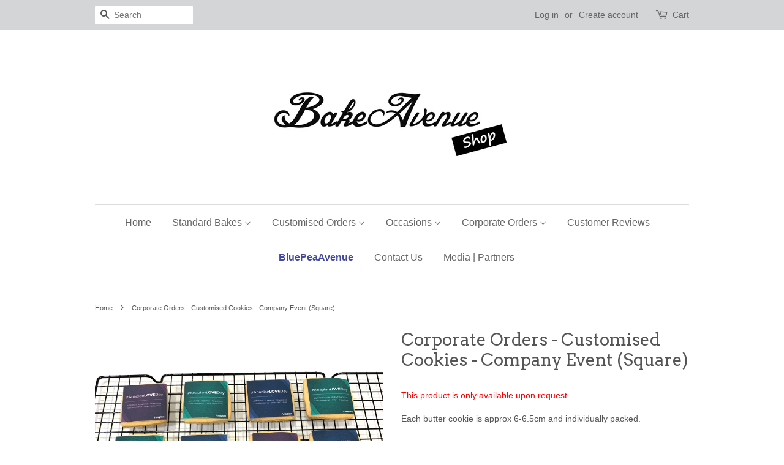

--- FILE ---
content_type: text/html; charset=utf-8
request_url: https://bakeavenue.com/products/corporate-orders-customised-cookies-company-event-square
body_size: 16331
content:
<!doctype html>
<!--[if lt IE 7]><html class="no-js lt-ie9 lt-ie8 lt-ie7" lang="en"> <![endif]-->
<!--[if IE 7]><html class="no-js lt-ie9 lt-ie8" lang="en"> <![endif]-->
<!--[if IE 8]><html class="no-js lt-ie9" lang="en"> <![endif]-->
<!--[if IE 9 ]><html class="ie9 no-js"> <![endif]-->
<!--[if (gt IE 9)|!(IE)]><!--> <html class="no-js"> <!--<![endif]-->
<head>

  <!-- Basic page needs ================================================== -->
  <meta charset="utf-8">
  <meta http-equiv="X-UA-Compatible" content="IE=edge,chrome=1">

  

  <!-- Title and description ================================================== -->
  <title>
  Corporate Orders - Customised Cookies - Company Event (Square) &ndash; BakeAvenue
  </title>

  
  <meta name="description" content="Looking for Customised corporate cookies ? Customised Corporate Cupcakes ? Customised Corporate Macarons ? Just drop us an email at bakeavenue@ymail.com">
  

  <!-- Social meta ================================================== -->
  
<meta property="og:site_name" content="BakeAvenue">

  <!-- Product  -->
  <meta property="og:type" content="product">
  <meta property="og:title" content="Corporate Orders - Customised Cookies - Company Event (Square)">
  <meta property="og:description" content="Each butter cookie is approx 6-6.5cm and individually packed.For an accurate quote, please provide us1) the collection date , 2) quantity you need , 3) design you want 4) packaging (if applicable) 5) Any additional requestsin the enquiry form or drop us an email to bakeavenue@ymail.com">
  
    <meta property="og:image" content="http://bakeavenue.com/cdn/shop/products/Corporate-AnaplanCookies1_grande.jpg?v=1648019562">
    <meta property="og:image:secure_url" content="https://bakeavenue.com/cdn/shop/products/Corporate-AnaplanCookies1_grande.jpg?v=1648019562">
  
  <meta property="og:price:amount" content="0.00">
  <meta property="og:price:currency" content="SGD">



  <meta property="og:url" content="https://bakeavenue.com/products/corporate-orders-customised-cookies-company-event-square">






  <meta name="twitter:card" content="summary">



  <meta name="twitter:title" content="Corporate Orders - Customised Cookies - Company Event (Square)">
  <meta name="twitter:description" content="Each butter cookie is approx 6-6.5cm and individually packed.For an accurate quote, please provide us1) the collection date , 2) quantity you need , 3) design you want 4) packaging (if applicable) 5) ">



  <!-- Helpers ================================================== -->
  <link rel="canonical" href="https://bakeavenue.com/products/corporate-orders-customised-cookies-company-event-square">
  <meta name="viewport" content="width=device-width,initial-scale=1">
  <meta name="theme-color" content="#0081a3">

  <!-- CSS ================================================== -->
  <link href="//bakeavenue.com/cdn/shop/t/9/assets/timber.scss.css?v=96739470916177666371696405823" rel="stylesheet" type="text/css" media="all" />
  <link href="//bakeavenue.com/cdn/shop/t/9/assets/theme.scss.css?v=27276807223514263081696405823" rel="stylesheet" type="text/css" media="all" />

  

  
    
    
    <link href="//fonts.googleapis.com/css?family=Arvo:400" rel="stylesheet" type="text/css" media="all" />
  




  <script>
    window.theme = window.theme || {};

    var theme = {
      strings: {
        zoomClose: "Close (Esc)",
        zoomPrev: "Previous (Left arrow key)",
        zoomNext: "Next (Right arrow key)"
      },
      settings: {
        // Adding some settings to allow the editor to update correctly when they are changed
        themeBgImage: false,
        customBgImage: '',
        enableWideLayout: false,
        typeAccentTransform: false,
        typeAccentSpacing: false,
        baseFontSize: '14px',
        headerBaseFontSize: '28px',
        accentFontSize: '16px'
      },
      variables: {
        mediaQueryMedium: 'screen and (max-width: 768px)',
        bpSmall: false
      },
      moneyFormat: "${{amount}}"
    }
  </script>

  <!-- Header hook for plugins ================================================== -->
  <script>window.performance && window.performance.mark && window.performance.mark('shopify.content_for_header.start');</script><meta name="google-site-verification" content="kAMtFT4_KpZhgw1FnZlh6wL5p4Z6FXbXOjNUuypDTbE">
<meta name="facebook-domain-verification" content="ju2a6ixcvsnx967g6dwfi1grtmyc3t">
<meta id="shopify-digital-wallet" name="shopify-digital-wallet" content="/17970617/digital_wallets/dialog">
<link rel="alternate" type="application/json+oembed" href="https://bakeavenue.com/products/corporate-orders-customised-cookies-company-event-square.oembed">
<script async="async" src="/checkouts/internal/preloads.js?locale=en-SG"></script>
<script id="shopify-features" type="application/json">{"accessToken":"f1ba543bc203eb22d720e228aa9544c8","betas":["rich-media-storefront-analytics"],"domain":"bakeavenue.com","predictiveSearch":true,"shopId":17970617,"locale":"en"}</script>
<script>var Shopify = Shopify || {};
Shopify.shop = "bakeavenue.myshopify.com";
Shopify.locale = "en";
Shopify.currency = {"active":"SGD","rate":"1.0"};
Shopify.country = "SG";
Shopify.theme = {"name":"theme-export-bakeavenue-myshopify-com-minimal","id":161350726,"schema_name":"Minimal","schema_version":"3.0.2","theme_store_id":null,"role":"main"};
Shopify.theme.handle = "null";
Shopify.theme.style = {"id":null,"handle":null};
Shopify.cdnHost = "bakeavenue.com/cdn";
Shopify.routes = Shopify.routes || {};
Shopify.routes.root = "/";</script>
<script type="module">!function(o){(o.Shopify=o.Shopify||{}).modules=!0}(window);</script>
<script>!function(o){function n(){var o=[];function n(){o.push(Array.prototype.slice.apply(arguments))}return n.q=o,n}var t=o.Shopify=o.Shopify||{};t.loadFeatures=n(),t.autoloadFeatures=n()}(window);</script>
<script id="shop-js-analytics" type="application/json">{"pageType":"product"}</script>
<script defer="defer" async type="module" src="//bakeavenue.com/cdn/shopifycloud/shop-js/modules/v2/client.init-shop-cart-sync_BdyHc3Nr.en.esm.js"></script>
<script defer="defer" async type="module" src="//bakeavenue.com/cdn/shopifycloud/shop-js/modules/v2/chunk.common_Daul8nwZ.esm.js"></script>
<script type="module">
  await import("//bakeavenue.com/cdn/shopifycloud/shop-js/modules/v2/client.init-shop-cart-sync_BdyHc3Nr.en.esm.js");
await import("//bakeavenue.com/cdn/shopifycloud/shop-js/modules/v2/chunk.common_Daul8nwZ.esm.js");

  window.Shopify.SignInWithShop?.initShopCartSync?.({"fedCMEnabled":true,"windoidEnabled":true});

</script>
<script>(function() {
  var isLoaded = false;
  function asyncLoad() {
    if (isLoaded) return;
    isLoaded = true;
    var urls = ["\/\/static.zotabox.com\/4\/5\/452721a8ec1786424ddc2cb78e87fa36\/widgets.js?shop=bakeavenue.myshopify.com","\/\/www.powr.io\/powr.js?powr-token=bakeavenue.myshopify.com\u0026external-type=shopify\u0026shop=bakeavenue.myshopify.com","https:\/\/www.improvedcontactform.com\/icf.js?shop=bakeavenue.myshopify.com","https:\/\/upsell.conversionbear.com\/script?app=upsell\u0026shop=bakeavenue.myshopify.com","https:\/\/omnisnippet1.com\/platforms\/shopify.js?source=scriptTag\u0026v=2025-05-15T12\u0026shop=bakeavenue.myshopify.com"];
    for (var i = 0; i < urls.length; i++) {
      var s = document.createElement('script');
      s.type = 'text/javascript';
      s.async = true;
      s.src = urls[i];
      var x = document.getElementsByTagName('script')[0];
      x.parentNode.insertBefore(s, x);
    }
  };
  if(window.attachEvent) {
    window.attachEvent('onload', asyncLoad);
  } else {
    window.addEventListener('load', asyncLoad, false);
  }
})();</script>
<script id="__st">var __st={"a":17970617,"offset":28800,"reqid":"b6997cca-805c-4785-b6a5-9769af08f122-1768979508","pageurl":"bakeavenue.com\/products\/corporate-orders-customised-cookies-company-event-square","u":"313a37220d15","p":"product","rtyp":"product","rid":7286880108698};</script>
<script>window.ShopifyPaypalV4VisibilityTracking = true;</script>
<script id="captcha-bootstrap">!function(){'use strict';const t='contact',e='account',n='new_comment',o=[[t,t],['blogs',n],['comments',n],[t,'customer']],c=[[e,'customer_login'],[e,'guest_login'],[e,'recover_customer_password'],[e,'create_customer']],r=t=>t.map((([t,e])=>`form[action*='/${t}']:not([data-nocaptcha='true']) input[name='form_type'][value='${e}']`)).join(','),a=t=>()=>t?[...document.querySelectorAll(t)].map((t=>t.form)):[];function s(){const t=[...o],e=r(t);return a(e)}const i='password',u='form_key',d=['recaptcha-v3-token','g-recaptcha-response','h-captcha-response',i],f=()=>{try{return window.sessionStorage}catch{return}},m='__shopify_v',_=t=>t.elements[u];function p(t,e,n=!1){try{const o=window.sessionStorage,c=JSON.parse(o.getItem(e)),{data:r}=function(t){const{data:e,action:n}=t;return t[m]||n?{data:e,action:n}:{data:t,action:n}}(c);for(const[e,n]of Object.entries(r))t.elements[e]&&(t.elements[e].value=n);n&&o.removeItem(e)}catch(o){console.error('form repopulation failed',{error:o})}}const l='form_type',E='cptcha';function T(t){t.dataset[E]=!0}const w=window,h=w.document,L='Shopify',v='ce_forms',y='captcha';let A=!1;((t,e)=>{const n=(g='f06e6c50-85a8-45c8-87d0-21a2b65856fe',I='https://cdn.shopify.com/shopifycloud/storefront-forms-hcaptcha/ce_storefront_forms_captcha_hcaptcha.v1.5.2.iife.js',D={infoText:'Protected by hCaptcha',privacyText:'Privacy',termsText:'Terms'},(t,e,n)=>{const o=w[L][v],c=o.bindForm;if(c)return c(t,g,e,D).then(n);var r;o.q.push([[t,g,e,D],n]),r=I,A||(h.body.append(Object.assign(h.createElement('script'),{id:'captcha-provider',async:!0,src:r})),A=!0)});var g,I,D;w[L]=w[L]||{},w[L][v]=w[L][v]||{},w[L][v].q=[],w[L][y]=w[L][y]||{},w[L][y].protect=function(t,e){n(t,void 0,e),T(t)},Object.freeze(w[L][y]),function(t,e,n,w,h,L){const[v,y,A,g]=function(t,e,n){const i=e?o:[],u=t?c:[],d=[...i,...u],f=r(d),m=r(i),_=r(d.filter((([t,e])=>n.includes(e))));return[a(f),a(m),a(_),s()]}(w,h,L),I=t=>{const e=t.target;return e instanceof HTMLFormElement?e:e&&e.form},D=t=>v().includes(t);t.addEventListener('submit',(t=>{const e=I(t);if(!e)return;const n=D(e)&&!e.dataset.hcaptchaBound&&!e.dataset.recaptchaBound,o=_(e),c=g().includes(e)&&(!o||!o.value);(n||c)&&t.preventDefault(),c&&!n&&(function(t){try{if(!f())return;!function(t){const e=f();if(!e)return;const n=_(t);if(!n)return;const o=n.value;o&&e.removeItem(o)}(t);const e=Array.from(Array(32),(()=>Math.random().toString(36)[2])).join('');!function(t,e){_(t)||t.append(Object.assign(document.createElement('input'),{type:'hidden',name:u})),t.elements[u].value=e}(t,e),function(t,e){const n=f();if(!n)return;const o=[...t.querySelectorAll(`input[type='${i}']`)].map((({name:t})=>t)),c=[...d,...o],r={};for(const[a,s]of new FormData(t).entries())c.includes(a)||(r[a]=s);n.setItem(e,JSON.stringify({[m]:1,action:t.action,data:r}))}(t,e)}catch(e){console.error('failed to persist form',e)}}(e),e.submit())}));const S=(t,e)=>{t&&!t.dataset[E]&&(n(t,e.some((e=>e===t))),T(t))};for(const o of['focusin','change'])t.addEventListener(o,(t=>{const e=I(t);D(e)&&S(e,y())}));const B=e.get('form_key'),M=e.get(l),P=B&&M;t.addEventListener('DOMContentLoaded',(()=>{const t=y();if(P)for(const e of t)e.elements[l].value===M&&p(e,B);[...new Set([...A(),...v().filter((t=>'true'===t.dataset.shopifyCaptcha))])].forEach((e=>S(e,t)))}))}(h,new URLSearchParams(w.location.search),n,t,e,['guest_login'])})(!0,!0)}();</script>
<script integrity="sha256-4kQ18oKyAcykRKYeNunJcIwy7WH5gtpwJnB7kiuLZ1E=" data-source-attribution="shopify.loadfeatures" defer="defer" src="//bakeavenue.com/cdn/shopifycloud/storefront/assets/storefront/load_feature-a0a9edcb.js" crossorigin="anonymous"></script>
<script data-source-attribution="shopify.dynamic_checkout.dynamic.init">var Shopify=Shopify||{};Shopify.PaymentButton=Shopify.PaymentButton||{isStorefrontPortableWallets:!0,init:function(){window.Shopify.PaymentButton.init=function(){};var t=document.createElement("script");t.src="https://bakeavenue.com/cdn/shopifycloud/portable-wallets/latest/portable-wallets.en.js",t.type="module",document.head.appendChild(t)}};
</script>
<script data-source-attribution="shopify.dynamic_checkout.buyer_consent">
  function portableWalletsHideBuyerConsent(e){var t=document.getElementById("shopify-buyer-consent"),n=document.getElementById("shopify-subscription-policy-button");t&&n&&(t.classList.add("hidden"),t.setAttribute("aria-hidden","true"),n.removeEventListener("click",e))}function portableWalletsShowBuyerConsent(e){var t=document.getElementById("shopify-buyer-consent"),n=document.getElementById("shopify-subscription-policy-button");t&&n&&(t.classList.remove("hidden"),t.removeAttribute("aria-hidden"),n.addEventListener("click",e))}window.Shopify?.PaymentButton&&(window.Shopify.PaymentButton.hideBuyerConsent=portableWalletsHideBuyerConsent,window.Shopify.PaymentButton.showBuyerConsent=portableWalletsShowBuyerConsent);
</script>
<script data-source-attribution="shopify.dynamic_checkout.cart.bootstrap">document.addEventListener("DOMContentLoaded",(function(){function t(){return document.querySelector("shopify-accelerated-checkout-cart, shopify-accelerated-checkout")}if(t())Shopify.PaymentButton.init();else{new MutationObserver((function(e,n){t()&&(Shopify.PaymentButton.init(),n.disconnect())})).observe(document.body,{childList:!0,subtree:!0})}}));
</script>

<script>window.performance && window.performance.mark && window.performance.mark('shopify.content_for_header.end');</script>

  

<!--[if lt IE 9]>
<script src="//cdnjs.cloudflare.com/ajax/libs/html5shiv/3.7.2/html5shiv.min.js" type="text/javascript"></script>
<link href="//bakeavenue.com/cdn/shop/t/9/assets/respond-proxy.html" id="respond-proxy" rel="respond-proxy" />
<link href="//bakeavenue.com/search?q=3c90dba45dcbf16b032c156b35a014b0" id="respond-redirect" rel="respond-redirect" />
<script src="//bakeavenue.com/search?q=3c90dba45dcbf16b032c156b35a014b0" type="text/javascript"></script>
<![endif]-->


  <script src="//ajax.googleapis.com/ajax/libs/jquery/2.2.3/jquery.min.js" type="text/javascript"></script>

  
  

 <link href="//code.jquery.com/ui/1.9.2/themes/base/jquery-ui.css" rel="stylesheet" type="text/css" media="all" />
    <script src="//ajax.googleapis.com/ajax/libs/jqueryui/1.9.2/jquery-ui.min.js" type="text/javascript" defer="defer"></script><link href="//code.jquery.com/ui/1.9.2/themes/base/jquery-ui.css" rel="stylesheet" type="text/css" media="all" />
    <script src="//ajax.googleapis.com/ajax/libs/jqueryui/1.9.2/jquery-ui.min.js" type="text/javascript" defer="defer"></script>
   <link href="//code.jquery.com/ui/1.9.2/themes/base/jquery-ui.css" rel="stylesheet" type="text/css" media="all" />
    <script src="//ajax.googleapis.com/ajax/libs/jqueryui/1.9.2/jquery-ui.min.js" type="text/javascript" defer="defer"></script>        <script>
        !function(n,t){function o(t){var o=n.getElementsByTagName("script")[0],e=n.createElement("script");e.src=t,e.crossOrigin="",o.parentNode.insertBefore(e,o)}window.loyaltylion=t,void 0===window.lion&&(window.lion=t),t.version=2,t.isLoyaltyLion=!0;var e=new Date;o("https://sdk.loyaltylion.net/static/2/loader.js?t="+e.getFullYear()+e.getMonth()+e.getDate());var i=!1;t.init=function(n){if(i)throw new Error("Cannot call lion.init more than once");i=!0;var e=t._token=n.token;if(!e)throw new Error("Token must be supplied to lion.init");for(var r=[],a="_push configure bootstrap shutdown on removeListener".split(" "),l=0;l<a.length;l+=1)!function(n,t){n[t]=function(){r.push([t,Array.prototype.slice.call(arguments,0)])}}(t,a[l]);o("https://sdk.loyaltylion.net/sdk/start/"+e+".js"),t._initData=n,t._buffer=r}}(document,window.loyaltylion||[]);
        
  loyaltylion.init({ token: '509c41e3b4722d34a4610796b30b2e5e' });


      </script>

<link href="https://monorail-edge.shopifysvc.com" rel="dns-prefetch">
<script>(function(){if ("sendBeacon" in navigator && "performance" in window) {try {var session_token_from_headers = performance.getEntriesByType('navigation')[0].serverTiming.find(x => x.name == '_s').description;} catch {var session_token_from_headers = undefined;}var session_cookie_matches = document.cookie.match(/_shopify_s=([^;]*)/);var session_token_from_cookie = session_cookie_matches && session_cookie_matches.length === 2 ? session_cookie_matches[1] : "";var session_token = session_token_from_headers || session_token_from_cookie || "";function handle_abandonment_event(e) {var entries = performance.getEntries().filter(function(entry) {return /monorail-edge.shopifysvc.com/.test(entry.name);});if (!window.abandonment_tracked && entries.length === 0) {window.abandonment_tracked = true;var currentMs = Date.now();var navigation_start = performance.timing.navigationStart;var payload = {shop_id: 17970617,url: window.location.href,navigation_start,duration: currentMs - navigation_start,session_token,page_type: "product"};window.navigator.sendBeacon("https://monorail-edge.shopifysvc.com/v1/produce", JSON.stringify({schema_id: "online_store_buyer_site_abandonment/1.1",payload: payload,metadata: {event_created_at_ms: currentMs,event_sent_at_ms: currentMs}}));}}window.addEventListener('pagehide', handle_abandonment_event);}}());</script>
<script id="web-pixels-manager-setup">(function e(e,d,r,n,o){if(void 0===o&&(o={}),!Boolean(null===(a=null===(i=window.Shopify)||void 0===i?void 0:i.analytics)||void 0===a?void 0:a.replayQueue)){var i,a;window.Shopify=window.Shopify||{};var t=window.Shopify;t.analytics=t.analytics||{};var s=t.analytics;s.replayQueue=[],s.publish=function(e,d,r){return s.replayQueue.push([e,d,r]),!0};try{self.performance.mark("wpm:start")}catch(e){}var l=function(){var e={modern:/Edge?\/(1{2}[4-9]|1[2-9]\d|[2-9]\d{2}|\d{4,})\.\d+(\.\d+|)|Firefox\/(1{2}[4-9]|1[2-9]\d|[2-9]\d{2}|\d{4,})\.\d+(\.\d+|)|Chrom(ium|e)\/(9{2}|\d{3,})\.\d+(\.\d+|)|(Maci|X1{2}).+ Version\/(15\.\d+|(1[6-9]|[2-9]\d|\d{3,})\.\d+)([,.]\d+|)( \(\w+\)|)( Mobile\/\w+|) Safari\/|Chrome.+OPR\/(9{2}|\d{3,})\.\d+\.\d+|(CPU[ +]OS|iPhone[ +]OS|CPU[ +]iPhone|CPU IPhone OS|CPU iPad OS)[ +]+(15[._]\d+|(1[6-9]|[2-9]\d|\d{3,})[._]\d+)([._]\d+|)|Android:?[ /-](13[3-9]|1[4-9]\d|[2-9]\d{2}|\d{4,})(\.\d+|)(\.\d+|)|Android.+Firefox\/(13[5-9]|1[4-9]\d|[2-9]\d{2}|\d{4,})\.\d+(\.\d+|)|Android.+Chrom(ium|e)\/(13[3-9]|1[4-9]\d|[2-9]\d{2}|\d{4,})\.\d+(\.\d+|)|SamsungBrowser\/([2-9]\d|\d{3,})\.\d+/,legacy:/Edge?\/(1[6-9]|[2-9]\d|\d{3,})\.\d+(\.\d+|)|Firefox\/(5[4-9]|[6-9]\d|\d{3,})\.\d+(\.\d+|)|Chrom(ium|e)\/(5[1-9]|[6-9]\d|\d{3,})\.\d+(\.\d+|)([\d.]+$|.*Safari\/(?![\d.]+ Edge\/[\d.]+$))|(Maci|X1{2}).+ Version\/(10\.\d+|(1[1-9]|[2-9]\d|\d{3,})\.\d+)([,.]\d+|)( \(\w+\)|)( Mobile\/\w+|) Safari\/|Chrome.+OPR\/(3[89]|[4-9]\d|\d{3,})\.\d+\.\d+|(CPU[ +]OS|iPhone[ +]OS|CPU[ +]iPhone|CPU IPhone OS|CPU iPad OS)[ +]+(10[._]\d+|(1[1-9]|[2-9]\d|\d{3,})[._]\d+)([._]\d+|)|Android:?[ /-](13[3-9]|1[4-9]\d|[2-9]\d{2}|\d{4,})(\.\d+|)(\.\d+|)|Mobile Safari.+OPR\/([89]\d|\d{3,})\.\d+\.\d+|Android.+Firefox\/(13[5-9]|1[4-9]\d|[2-9]\d{2}|\d{4,})\.\d+(\.\d+|)|Android.+Chrom(ium|e)\/(13[3-9]|1[4-9]\d|[2-9]\d{2}|\d{4,})\.\d+(\.\d+|)|Android.+(UC? ?Browser|UCWEB|U3)[ /]?(15\.([5-9]|\d{2,})|(1[6-9]|[2-9]\d|\d{3,})\.\d+)\.\d+|SamsungBrowser\/(5\.\d+|([6-9]|\d{2,})\.\d+)|Android.+MQ{2}Browser\/(14(\.(9|\d{2,})|)|(1[5-9]|[2-9]\d|\d{3,})(\.\d+|))(\.\d+|)|K[Aa][Ii]OS\/(3\.\d+|([4-9]|\d{2,})\.\d+)(\.\d+|)/},d=e.modern,r=e.legacy,n=navigator.userAgent;return n.match(d)?"modern":n.match(r)?"legacy":"unknown"}(),u="modern"===l?"modern":"legacy",c=(null!=n?n:{modern:"",legacy:""})[u],f=function(e){return[e.baseUrl,"/wpm","/b",e.hashVersion,"modern"===e.buildTarget?"m":"l",".js"].join("")}({baseUrl:d,hashVersion:r,buildTarget:u}),m=function(e){var d=e.version,r=e.bundleTarget,n=e.surface,o=e.pageUrl,i=e.monorailEndpoint;return{emit:function(e){var a=e.status,t=e.errorMsg,s=(new Date).getTime(),l=JSON.stringify({metadata:{event_sent_at_ms:s},events:[{schema_id:"web_pixels_manager_load/3.1",payload:{version:d,bundle_target:r,page_url:o,status:a,surface:n,error_msg:t},metadata:{event_created_at_ms:s}}]});if(!i)return console&&console.warn&&console.warn("[Web Pixels Manager] No Monorail endpoint provided, skipping logging."),!1;try{return self.navigator.sendBeacon.bind(self.navigator)(i,l)}catch(e){}var u=new XMLHttpRequest;try{return u.open("POST",i,!0),u.setRequestHeader("Content-Type","text/plain"),u.send(l),!0}catch(e){return console&&console.warn&&console.warn("[Web Pixels Manager] Got an unhandled error while logging to Monorail."),!1}}}}({version:r,bundleTarget:l,surface:e.surface,pageUrl:self.location.href,monorailEndpoint:e.monorailEndpoint});try{o.browserTarget=l,function(e){var d=e.src,r=e.async,n=void 0===r||r,o=e.onload,i=e.onerror,a=e.sri,t=e.scriptDataAttributes,s=void 0===t?{}:t,l=document.createElement("script"),u=document.querySelector("head"),c=document.querySelector("body");if(l.async=n,l.src=d,a&&(l.integrity=a,l.crossOrigin="anonymous"),s)for(var f in s)if(Object.prototype.hasOwnProperty.call(s,f))try{l.dataset[f]=s[f]}catch(e){}if(o&&l.addEventListener("load",o),i&&l.addEventListener("error",i),u)u.appendChild(l);else{if(!c)throw new Error("Did not find a head or body element to append the script");c.appendChild(l)}}({src:f,async:!0,onload:function(){if(!function(){var e,d;return Boolean(null===(d=null===(e=window.Shopify)||void 0===e?void 0:e.analytics)||void 0===d?void 0:d.initialized)}()){var d=window.webPixelsManager.init(e)||void 0;if(d){var r=window.Shopify.analytics;r.replayQueue.forEach((function(e){var r=e[0],n=e[1],o=e[2];d.publishCustomEvent(r,n,o)})),r.replayQueue=[],r.publish=d.publishCustomEvent,r.visitor=d.visitor,r.initialized=!0}}},onerror:function(){return m.emit({status:"failed",errorMsg:"".concat(f," has failed to load")})},sri:function(e){var d=/^sha384-[A-Za-z0-9+/=]+$/;return"string"==typeof e&&d.test(e)}(c)?c:"",scriptDataAttributes:o}),m.emit({status:"loading"})}catch(e){m.emit({status:"failed",errorMsg:(null==e?void 0:e.message)||"Unknown error"})}}})({shopId: 17970617,storefrontBaseUrl: "https://bakeavenue.com",extensionsBaseUrl: "https://extensions.shopifycdn.com/cdn/shopifycloud/web-pixels-manager",monorailEndpoint: "https://monorail-edge.shopifysvc.com/unstable/produce_batch",surface: "storefront-renderer",enabledBetaFlags: ["2dca8a86"],webPixelsConfigList: [{"id":"824541338","configuration":"{\"apiURL\":\"https:\/\/api.omnisend.com\",\"appURL\":\"https:\/\/app.omnisend.com\",\"brandID\":\"593d6ec8597ed775e8ab3c33\",\"trackingURL\":\"https:\/\/wt.omnisendlink.com\"}","eventPayloadVersion":"v1","runtimeContext":"STRICT","scriptVersion":"aa9feb15e63a302383aa48b053211bbb","type":"APP","apiClientId":186001,"privacyPurposes":["ANALYTICS","MARKETING","SALE_OF_DATA"],"dataSharingAdjustments":{"protectedCustomerApprovalScopes":["read_customer_address","read_customer_email","read_customer_name","read_customer_personal_data","read_customer_phone"]}},{"id":"604143770","configuration":"{\"config\":\"{\\\"pixel_id\\\":\\\"AW-411180364\\\",\\\"target_country\\\":\\\"SG\\\",\\\"gtag_events\\\":[{\\\"type\\\":\\\"search\\\",\\\"action_label\\\":\\\"AW-411180364\\\/ZQbHCJCex5MCEMy6iMQB\\\"},{\\\"type\\\":\\\"begin_checkout\\\",\\\"action_label\\\":\\\"AW-411180364\\\/quR3CI2ex5MCEMy6iMQB\\\"},{\\\"type\\\":\\\"view_item\\\",\\\"action_label\\\":[\\\"AW-411180364\\\/lo_LCIeex5MCEMy6iMQB\\\",\\\"MC-4F4XNQGNCQ\\\"]},{\\\"type\\\":\\\"purchase\\\",\\\"action_label\\\":[\\\"AW-411180364\\\/hGGGCISex5MCEMy6iMQB\\\",\\\"MC-4F4XNQGNCQ\\\"]},{\\\"type\\\":\\\"page_view\\\",\\\"action_label\\\":[\\\"AW-411180364\\\/R2deCIGex5MCEMy6iMQB\\\",\\\"MC-4F4XNQGNCQ\\\"]},{\\\"type\\\":\\\"add_payment_info\\\",\\\"action_label\\\":\\\"AW-411180364\\\/_jFbCJOex5MCEMy6iMQB\\\"},{\\\"type\\\":\\\"add_to_cart\\\",\\\"action_label\\\":\\\"AW-411180364\\\/K4cACIqex5MCEMy6iMQB\\\"}],\\\"enable_monitoring_mode\\\":false}\"}","eventPayloadVersion":"v1","runtimeContext":"OPEN","scriptVersion":"b2a88bafab3e21179ed38636efcd8a93","type":"APP","apiClientId":1780363,"privacyPurposes":[],"dataSharingAdjustments":{"protectedCustomerApprovalScopes":["read_customer_address","read_customer_email","read_customer_name","read_customer_personal_data","read_customer_phone"]}},{"id":"239861914","configuration":"{\"pixel_id\":\"990252654797997\",\"pixel_type\":\"facebook_pixel\",\"metaapp_system_user_token\":\"-\"}","eventPayloadVersion":"v1","runtimeContext":"OPEN","scriptVersion":"ca16bc87fe92b6042fbaa3acc2fbdaa6","type":"APP","apiClientId":2329312,"privacyPurposes":["ANALYTICS","MARKETING","SALE_OF_DATA"],"dataSharingAdjustments":{"protectedCustomerApprovalScopes":["read_customer_address","read_customer_email","read_customer_name","read_customer_personal_data","read_customer_phone"]}},{"id":"shopify-app-pixel","configuration":"{}","eventPayloadVersion":"v1","runtimeContext":"STRICT","scriptVersion":"0450","apiClientId":"shopify-pixel","type":"APP","privacyPurposes":["ANALYTICS","MARKETING"]},{"id":"shopify-custom-pixel","eventPayloadVersion":"v1","runtimeContext":"LAX","scriptVersion":"0450","apiClientId":"shopify-pixel","type":"CUSTOM","privacyPurposes":["ANALYTICS","MARKETING"]}],isMerchantRequest: false,initData: {"shop":{"name":"BakeAvenue","paymentSettings":{"currencyCode":"SGD"},"myshopifyDomain":"bakeavenue.myshopify.com","countryCode":"SG","storefrontUrl":"https:\/\/bakeavenue.com"},"customer":null,"cart":null,"checkout":null,"productVariants":[{"price":{"amount":0.0,"currencyCode":"SGD"},"product":{"title":"Corporate Orders - Customised Cookies - Company Event (Square)","vendor":"bakeavenue","id":"7286880108698","untranslatedTitle":"Corporate Orders - Customised Cookies - Company Event (Square)","url":"\/products\/corporate-orders-customised-cookies-company-event-square","type":"Corporate Cookies"},"id":"41776113025178","image":{"src":"\/\/bakeavenue.com\/cdn\/shop\/products\/Corporate-AnaplanCookies1.jpg?v=1648019562"},"sku":"","title":"Default Title","untranslatedTitle":"Default Title"}],"purchasingCompany":null},},"https://bakeavenue.com/cdn","fcfee988w5aeb613cpc8e4bc33m6693e112",{"modern":"","legacy":""},{"shopId":"17970617","storefrontBaseUrl":"https:\/\/bakeavenue.com","extensionBaseUrl":"https:\/\/extensions.shopifycdn.com\/cdn\/shopifycloud\/web-pixels-manager","surface":"storefront-renderer","enabledBetaFlags":"[\"2dca8a86\"]","isMerchantRequest":"false","hashVersion":"fcfee988w5aeb613cpc8e4bc33m6693e112","publish":"custom","events":"[[\"page_viewed\",{}],[\"product_viewed\",{\"productVariant\":{\"price\":{\"amount\":0.0,\"currencyCode\":\"SGD\"},\"product\":{\"title\":\"Corporate Orders - Customised Cookies - Company Event (Square)\",\"vendor\":\"bakeavenue\",\"id\":\"7286880108698\",\"untranslatedTitle\":\"Corporate Orders - Customised Cookies - Company Event (Square)\",\"url\":\"\/products\/corporate-orders-customised-cookies-company-event-square\",\"type\":\"Corporate Cookies\"},\"id\":\"41776113025178\",\"image\":{\"src\":\"\/\/bakeavenue.com\/cdn\/shop\/products\/Corporate-AnaplanCookies1.jpg?v=1648019562\"},\"sku\":\"\",\"title\":\"Default Title\",\"untranslatedTitle\":\"Default Title\"}}]]"});</script><script>
  window.ShopifyAnalytics = window.ShopifyAnalytics || {};
  window.ShopifyAnalytics.meta = window.ShopifyAnalytics.meta || {};
  window.ShopifyAnalytics.meta.currency = 'SGD';
  var meta = {"product":{"id":7286880108698,"gid":"gid:\/\/shopify\/Product\/7286880108698","vendor":"bakeavenue","type":"Corporate Cookies","handle":"corporate-orders-customised-cookies-company-event-square","variants":[{"id":41776113025178,"price":0,"name":"Corporate Orders - Customised Cookies - Company Event (Square)","public_title":null,"sku":""}],"remote":false},"page":{"pageType":"product","resourceType":"product","resourceId":7286880108698,"requestId":"b6997cca-805c-4785-b6a5-9769af08f122-1768979508"}};
  for (var attr in meta) {
    window.ShopifyAnalytics.meta[attr] = meta[attr];
  }
</script>
<script class="analytics">
  (function () {
    var customDocumentWrite = function(content) {
      var jquery = null;

      if (window.jQuery) {
        jquery = window.jQuery;
      } else if (window.Checkout && window.Checkout.$) {
        jquery = window.Checkout.$;
      }

      if (jquery) {
        jquery('body').append(content);
      }
    };

    var hasLoggedConversion = function(token) {
      if (token) {
        return document.cookie.indexOf('loggedConversion=' + token) !== -1;
      }
      return false;
    }

    var setCookieIfConversion = function(token) {
      if (token) {
        var twoMonthsFromNow = new Date(Date.now());
        twoMonthsFromNow.setMonth(twoMonthsFromNow.getMonth() + 2);

        document.cookie = 'loggedConversion=' + token + '; expires=' + twoMonthsFromNow;
      }
    }

    var trekkie = window.ShopifyAnalytics.lib = window.trekkie = window.trekkie || [];
    if (trekkie.integrations) {
      return;
    }
    trekkie.methods = [
      'identify',
      'page',
      'ready',
      'track',
      'trackForm',
      'trackLink'
    ];
    trekkie.factory = function(method) {
      return function() {
        var args = Array.prototype.slice.call(arguments);
        args.unshift(method);
        trekkie.push(args);
        return trekkie;
      };
    };
    for (var i = 0; i < trekkie.methods.length; i++) {
      var key = trekkie.methods[i];
      trekkie[key] = trekkie.factory(key);
    }
    trekkie.load = function(config) {
      trekkie.config = config || {};
      trekkie.config.initialDocumentCookie = document.cookie;
      var first = document.getElementsByTagName('script')[0];
      var script = document.createElement('script');
      script.type = 'text/javascript';
      script.onerror = function(e) {
        var scriptFallback = document.createElement('script');
        scriptFallback.type = 'text/javascript';
        scriptFallback.onerror = function(error) {
                var Monorail = {
      produce: function produce(monorailDomain, schemaId, payload) {
        var currentMs = new Date().getTime();
        var event = {
          schema_id: schemaId,
          payload: payload,
          metadata: {
            event_created_at_ms: currentMs,
            event_sent_at_ms: currentMs
          }
        };
        return Monorail.sendRequest("https://" + monorailDomain + "/v1/produce", JSON.stringify(event));
      },
      sendRequest: function sendRequest(endpointUrl, payload) {
        // Try the sendBeacon API
        if (window && window.navigator && typeof window.navigator.sendBeacon === 'function' && typeof window.Blob === 'function' && !Monorail.isIos12()) {
          var blobData = new window.Blob([payload], {
            type: 'text/plain'
          });

          if (window.navigator.sendBeacon(endpointUrl, blobData)) {
            return true;
          } // sendBeacon was not successful

        } // XHR beacon

        var xhr = new XMLHttpRequest();

        try {
          xhr.open('POST', endpointUrl);
          xhr.setRequestHeader('Content-Type', 'text/plain');
          xhr.send(payload);
        } catch (e) {
          console.log(e);
        }

        return false;
      },
      isIos12: function isIos12() {
        return window.navigator.userAgent.lastIndexOf('iPhone; CPU iPhone OS 12_') !== -1 || window.navigator.userAgent.lastIndexOf('iPad; CPU OS 12_') !== -1;
      }
    };
    Monorail.produce('monorail-edge.shopifysvc.com',
      'trekkie_storefront_load_errors/1.1',
      {shop_id: 17970617,
      theme_id: 161350726,
      app_name: "storefront",
      context_url: window.location.href,
      source_url: "//bakeavenue.com/cdn/s/trekkie.storefront.cd680fe47e6c39ca5d5df5f0a32d569bc48c0f27.min.js"});

        };
        scriptFallback.async = true;
        scriptFallback.src = '//bakeavenue.com/cdn/s/trekkie.storefront.cd680fe47e6c39ca5d5df5f0a32d569bc48c0f27.min.js';
        first.parentNode.insertBefore(scriptFallback, first);
      };
      script.async = true;
      script.src = '//bakeavenue.com/cdn/s/trekkie.storefront.cd680fe47e6c39ca5d5df5f0a32d569bc48c0f27.min.js';
      first.parentNode.insertBefore(script, first);
    };
    trekkie.load(
      {"Trekkie":{"appName":"storefront","development":false,"defaultAttributes":{"shopId":17970617,"isMerchantRequest":null,"themeId":161350726,"themeCityHash":"2803199888362300128","contentLanguage":"en","currency":"SGD","eventMetadataId":"8edabae2-0f51-4ede-9844-9d89336b2f76"},"isServerSideCookieWritingEnabled":true,"monorailRegion":"shop_domain","enabledBetaFlags":["65f19447"]},"Session Attribution":{},"S2S":{"facebookCapiEnabled":false,"source":"trekkie-storefront-renderer","apiClientId":580111}}
    );

    var loaded = false;
    trekkie.ready(function() {
      if (loaded) return;
      loaded = true;

      window.ShopifyAnalytics.lib = window.trekkie;

      var originalDocumentWrite = document.write;
      document.write = customDocumentWrite;
      try { window.ShopifyAnalytics.merchantGoogleAnalytics.call(this); } catch(error) {};
      document.write = originalDocumentWrite;

      window.ShopifyAnalytics.lib.page(null,{"pageType":"product","resourceType":"product","resourceId":7286880108698,"requestId":"b6997cca-805c-4785-b6a5-9769af08f122-1768979508","shopifyEmitted":true});

      var match = window.location.pathname.match(/checkouts\/(.+)\/(thank_you|post_purchase)/)
      var token = match? match[1]: undefined;
      if (!hasLoggedConversion(token)) {
        setCookieIfConversion(token);
        window.ShopifyAnalytics.lib.track("Viewed Product",{"currency":"SGD","variantId":41776113025178,"productId":7286880108698,"productGid":"gid:\/\/shopify\/Product\/7286880108698","name":"Corporate Orders - Customised Cookies - Company Event (Square)","price":"0.00","sku":"","brand":"bakeavenue","variant":null,"category":"Corporate Cookies","nonInteraction":true,"remote":false},undefined,undefined,{"shopifyEmitted":true});
      window.ShopifyAnalytics.lib.track("monorail:\/\/trekkie_storefront_viewed_product\/1.1",{"currency":"SGD","variantId":41776113025178,"productId":7286880108698,"productGid":"gid:\/\/shopify\/Product\/7286880108698","name":"Corporate Orders - Customised Cookies - Company Event (Square)","price":"0.00","sku":"","brand":"bakeavenue","variant":null,"category":"Corporate Cookies","nonInteraction":true,"remote":false,"referer":"https:\/\/bakeavenue.com\/products\/corporate-orders-customised-cookies-company-event-square"});
      }
    });


        var eventsListenerScript = document.createElement('script');
        eventsListenerScript.async = true;
        eventsListenerScript.src = "//bakeavenue.com/cdn/shopifycloud/storefront/assets/shop_events_listener-3da45d37.js";
        document.getElementsByTagName('head')[0].appendChild(eventsListenerScript);

})();</script>
  <script>
  if (!window.ga || (window.ga && typeof window.ga !== 'function')) {
    window.ga = function ga() {
      (window.ga.q = window.ga.q || []).push(arguments);
      if (window.Shopify && window.Shopify.analytics && typeof window.Shopify.analytics.publish === 'function') {
        window.Shopify.analytics.publish("ga_stub_called", {}, {sendTo: "google_osp_migration"});
      }
      console.error("Shopify's Google Analytics stub called with:", Array.from(arguments), "\nSee https://help.shopify.com/manual/promoting-marketing/pixels/pixel-migration#google for more information.");
    };
    if (window.Shopify && window.Shopify.analytics && typeof window.Shopify.analytics.publish === 'function') {
      window.Shopify.analytics.publish("ga_stub_initialized", {}, {sendTo: "google_osp_migration"});
    }
  }
</script>
<script
  defer
  src="https://bakeavenue.com/cdn/shopifycloud/perf-kit/shopify-perf-kit-3.0.4.min.js"
  data-application="storefront-renderer"
  data-shop-id="17970617"
  data-render-region="gcp-us-central1"
  data-page-type="product"
  data-theme-instance-id="161350726"
  data-theme-name="Minimal"
  data-theme-version="3.0.2"
  data-monorail-region="shop_domain"
  data-resource-timing-sampling-rate="10"
  data-shs="true"
  data-shs-beacon="true"
  data-shs-export-with-fetch="true"
  data-shs-logs-sample-rate="1"
  data-shs-beacon-endpoint="https://bakeavenue.com/api/collect"
></script>
</head>

<body id="corporate-orders-customised-cookies-company-event-square" class="template-product" >

  <div id="shopify-section-header" class="shopify-section"><style>
  .site-header__logo {
    a {
      max-width: 450px;
    }
  }

  /*================= If logo is above navigation ================== */
  
    .site-nav {
      
        border-top: 1px solid #dddddd;
        border-bottom: 1px solid #dddddd;
      
      margin-top: 30px;
    }
  

  /*============ If logo is on the same line as navigation ============ */
  


  
</style>

<div data-section-id="header" data-section-type="header-section">
  <div class="header-bar">
    <div class="wrapper medium-down--hide">
      <div class="post-large--display-table">

        
          <div class="header-bar__left post-large--display-table-cell">

            

            

            
              <div class="header-bar__module header-bar__search">
                


  <form action="/search" method="get" class="header-bar__search-form clearfix" role="search">
    
    <button type="submit" class="btn icon-fallback-text header-bar__search-submit">
      <span class="icon icon-search" aria-hidden="true"></span>
      <span class="fallback-text">Search</span>
    </button>
    <input type="search" name="q" value="" aria-label="Search" class="header-bar__search-input" placeholder="Search">
  </form>


              </div>
            

          </div>
        

        <div class="header-bar__right post-large--display-table-cell">

          
            <ul class="header-bar__module header-bar__module--list">
              
                <li>
                  <a href="/account/login" id="customer_login_link">Log in</a>
                </li>
                <li>or</li>
                <li>
                  <a href="/account/register" id="customer_register_link">Create account</a>
                </li>
              
            </ul>
          

          <div class="header-bar__module">
            <span class="header-bar__sep" aria-hidden="true"></span>
            <a href="/cart" class="cart-page-link">
              <span class="icon icon-cart header-bar__cart-icon" aria-hidden="true"></span>
            </a>
          </div>

          <div class="header-bar__module">
            <a href="/cart" class="cart-page-link">
              Cart
              <span class="cart-count header-bar__cart-count hidden-count">0</span>
            </a>
          </div>

          
            
          

        </div>
      </div>
    </div>
    <div class="wrapper post-large--hide">
      <button type="button" class="mobile-nav-trigger" id="MobileNavTrigger" data-menu-state="close">
        <span class="icon icon-hamburger" aria-hidden="true"></span>
        Menu
      </button>
      <a href="/cart" class="cart-page-link mobile-cart-page-link">
        <span class="icon icon-cart header-bar__cart-icon" aria-hidden="true"></span>
        Cart <span class="cart-count hidden-count">0</span>
      </a>
    </div>
    <ul id="MobileNav" class="mobile-nav post-large--hide">
  
  
  
  <li class="mobile-nav__link" aria-haspopup="true">
    
      <a href="/" class="mobile-nav">
        Home
      </a>
    
  </li>
  
  
  <li class="mobile-nav__link" aria-haspopup="true">
    
      <a href="/collections/online-store" class="mobile-nav__sublist-trigger">
        Standard Bakes
        <span class="icon-fallback-text mobile-nav__sublist-expand">
  <span class="icon icon-plus" aria-hidden="true"></span>
  <span class="fallback-text">+</span>
</span>
<span class="icon-fallback-text mobile-nav__sublist-contract">
  <span class="icon icon-minus" aria-hidden="true"></span>
  <span class="fallback-text">-</span>
</span>

      </a>
      <ul class="mobile-nav__sublist">  
        
          <li class="mobile-nav__sublist-link">
            <a href="/collections/cakes">Standard Cakes</a>
          </li>
        
          <li class="mobile-nav__sublist-link">
            <a href="/collections/cookies-1">Cookies</a>
          </li>
        
          <li class="mobile-nav__sublist-link">
            <a href="/collections/cupcakes">Cupcakes</a>
          </li>
        
          <li class="mobile-nav__sublist-link">
            <a href="/collections/macarons">Macarons</a>
          </li>
        
          <li class="mobile-nav__sublist-link">
            <a href="/collections/small-delights">Party Bakes (Whole)</a>
          </li>
        
          <li class="mobile-nav__sublist-link">
            <a href="/collections/small-delights-individual">Party Bakes (Individual)</a>
          </li>
        
      </ul>
    
  </li>
  
  
  <li class="mobile-nav__link" aria-haspopup="true">
    
      <a href="/collections/customised-orders" class="mobile-nav__sublist-trigger">
        Customised Orders
        <span class="icon-fallback-text mobile-nav__sublist-expand">
  <span class="icon icon-plus" aria-hidden="true"></span>
  <span class="fallback-text">+</span>
</span>
<span class="icon-fallback-text mobile-nav__sublist-contract">
  <span class="icon icon-minus" aria-hidden="true"></span>
  <span class="fallback-text">-</span>
</span>

      </a>
      <ul class="mobile-nav__sublist">  
        
          <li class="mobile-nav__sublist-link">
            <a href="/collections/theme-cakes-with-icing-images">Customised Cakes (with icing images)</a>
          </li>
        
          <li class="mobile-nav__sublist-link">
            <a href="/collections/customised-cakes">Customised Cakes</a>
          </li>
        
          <li class="mobile-nav__sublist-link">
            <a href="/collections/macaron-topper-cakes">Customised Macaron Topper Cakes</a>
          </li>
        
          <li class="mobile-nav__sublist-link">
            <a href="/collections/customised-macarons">Customised Macarons</a>
          </li>
        
          <li class="mobile-nav__sublist-link">
            <a href="/collections/theme-cupcakes">Customised Cupcakes (with icing images)</a>
          </li>
        
          <li class="mobile-nav__sublist-link">
            <a href="/collections/customised-cupcakes">Customised Cupcakes</a>
          </li>
        
          <li class="mobile-nav__sublist-link">
            <a href="/collections/theme-cookies">Customised Cookies (with icing images)</a>
          </li>
        
          <li class="mobile-nav__sublist-link">
            <a href="/collections/customised-cookies">Customised Cookies</a>
          </li>
        
          <li class="mobile-nav__sublist-link">
            <a href="/collections/customised-push-pops">Customised Pushpops</a>
          </li>
        
      </ul>
    
  </li>
  
  
  <li class="mobile-nav__link" aria-haspopup="true">
    
      <a href="/collections/occasions" class="mobile-nav__sublist-trigger">
        Occasions
        <span class="icon-fallback-text mobile-nav__sublist-expand">
  <span class="icon icon-plus" aria-hidden="true"></span>
  <span class="fallback-text">+</span>
</span>
<span class="icon-fallback-text mobile-nav__sublist-contract">
  <span class="icon icon-minus" aria-hidden="true"></span>
  <span class="fallback-text">-</span>
</span>

      </a>
      <ul class="mobile-nav__sublist">  
        
          <li class="mobile-nav__sublist-link">
            <a href="/collections/baby-showers">:: Baby Shower ::</a>
          </li>
        
          <li class="mobile-nav__sublist-link">
            <a href="/collections/cake-smash">:: Cake Smash ::</a>
          </li>
        
          <li class="mobile-nav__sublist-link">
            <a href="/collections/wedding">:: Wedding ::</a>
          </li>
        
          <li class="mobile-nav__sublist-link">
            <a href="/collections/cny-goodies">Chinese New Year</a>
          </li>
        
          <li class="mobile-nav__sublist-link">
            <a href="/collections/valentine-1">Valentine's Day</a>
          </li>
        
          <li class="mobile-nav__sublist-link">
            <a href="https://bakeavenue.com/collections/corporate/occasion-womens-day">International Women's Day</a>
          </li>
        
          <li class="mobile-nav__sublist-link">
            <a href="/collections/mothers-day">Mother's Day</a>
          </li>
        
          <li class="mobile-nav__sublist-link">
            <a href="/collections/fathers-day">Father's Day</a>
          </li>
        
          <li class="mobile-nav__sublist-link">
            <a href="/collections/easter">Easter</a>
          </li>
        
          <li class="mobile-nav__sublist-link">
            <a href="/collections/singapore-national-day">National Day </a>
          </li>
        
          <li class="mobile-nav__sublist-link">
            <a href="/collections/teachers-day">Teachers' Day</a>
          </li>
        
          <li class="mobile-nav__sublist-link">
            <a href="/collections/mid-autumn-festival-2">Mid Autumn Festival</a>
          </li>
        
          <li class="mobile-nav__sublist-link">
            <a href="/products/childrens-day-cookies-3-cookie">Children's Day</a>
          </li>
        
          <li class="mobile-nav__sublist-link">
            <a href="/collections/halloween">Halloween</a>
          </li>
        
          <li class="mobile-nav__sublist-link">
            <a href="/collections/christmas">Christmas</a>
          </li>
        
      </ul>
    
  </li>
  
  
  <li class="mobile-nav__link" aria-haspopup="true">
    
      <a href="/collections/corporate" class="mobile-nav__sublist-trigger">
        Corporate Orders
        <span class="icon-fallback-text mobile-nav__sublist-expand">
  <span class="icon icon-plus" aria-hidden="true"></span>
  <span class="fallback-text">+</span>
</span>
<span class="icon-fallback-text mobile-nav__sublist-contract">
  <span class="icon icon-minus" aria-hidden="true"></span>
  <span class="fallback-text">-</span>
</span>

      </a>
      <ul class="mobile-nav__sublist">  
        
          <li class="mobile-nav__sublist-link">
            <a href="/collections/corporate-assorted-bakes">Corporate - Assorted Bakes</a>
          </li>
        
          <li class="mobile-nav__sublist-link">
            <a href="/collections/corporate-cakes">Corporate - Cakes</a>
          </li>
        
          <li class="mobile-nav__sublist-link">
            <a href="/collections/corporate-cupcakes">Corporate - Cupcakes</a>
          </li>
        
          <li class="mobile-nav__sublist-link">
            <a href="/collections/corporate-cookies">Corporate - Cookies</a>
          </li>
        
          <li class="mobile-nav__sublist-link">
            <a href="/collections/corporate-macarons">Corporate - Macarons</a>
          </li>
        
          <li class="mobile-nav__sublist-link">
            <a href="/collections/corporate-cny">Corporate - Chinese New Year</a>
          </li>
        
          <li class="mobile-nav__sublist-link">
            <a href="/collections/corporate-christmas">Corporate - Christmas</a>
          </li>
        
          <li class="mobile-nav__sublist-link">
            <a href="/collections/corporate-mooncakes">Corporate - Mooncakes</a>
          </li>
        
      </ul>
    
  </li>
  
  
  <li class="mobile-nav__link" aria-haspopup="true">
    
      <a href="/pages/customer-reviews-1" class="mobile-nav">
        Customer Reviews
      </a>
    
  </li>
  
  
  <li class="mobile-nav__link" aria-haspopup="true">
    
      <a href="/collections/blue-pea-avenue" class="mobile-nav">
        <b><font color="#43499f">BluePeaAvenue</b></font>
      </a>
    
  </li>
  
  
  <li class="mobile-nav__link" aria-haspopup="true">
    
      <a href="/pages/contact-us" class="mobile-nav">
        Contact Us
      </a>
    
  </li>
  
  
  <li class="mobile-nav__link" aria-haspopup="true">
    
      <a href="/pages/media-partners-others" class="mobile-nav">
        Media | Partners
      </a>
    
  </li>
  

  
    
      <li class="mobile-nav__link">
        <a href="/account/login" id="customer_login_link">Log in</a>
      </li>
      <li class="mobile-nav__link">
        <a href="/account/register" id="customer_register_link">Create account</a>
      </li>
    
  
  
  <li class="mobile-nav__link">
    
      <div class="header-bar__module header-bar__search">
        


  <form action="/search" method="get" class="header-bar__search-form clearfix" role="search">
    
    <button type="submit" class="btn icon-fallback-text header-bar__search-submit">
      <span class="icon icon-search" aria-hidden="true"></span>
      <span class="fallback-text">Search</span>
    </button>
    <input type="search" name="q" value="" aria-label="Search" class="header-bar__search-input" placeholder="Search">
  </form>


      </div>
    
  </li>
  
</ul>

  </div>

  <header class="site-header" role="banner">
    <div class="wrapper">

      

      <div class="grid--full">
        <div class="grid__item">
          
            <div class="h1 site-header__logo" itemscope itemtype="http://schema.org/Organization">
          
            
              
              <a href="/" itemprop="url">
                <img src="//bakeavenue.com/cdn/shop/files/BakeAvenue_Shop3_450x.jpg?v=1613155272" alt="BakeAvenue" itemprop="logo">
              </a>
            
          
            </div>
          
          
        </div>
      </div>
      <div class="grid--full medium-down--hide">
        <div class="grid__item">
          
<ul class="site-nav" role="navigation" id="AccessibleNav">
  
    
    
    
      <li >
        <a href="/" class="site-nav__link">Home</a>
      </li>
    
  
    
    
    
      <li class="site-nav--has-dropdown" aria-haspopup="true">
        <a href="/collections/online-store" class="site-nav__link">
          Standard Bakes
          <span class="icon-fallback-text">
            <span class="icon icon-arrow-down" aria-hidden="true"></span>
          </span>
        </a>
        <ul class="site-nav__dropdown">
          
            <li>
              <a href="/collections/cakes" class="site-nav__link">Standard Cakes</a>
            </li>
          
            <li>
              <a href="/collections/cookies-1" class="site-nav__link">Cookies</a>
            </li>
          
            <li>
              <a href="/collections/cupcakes" class="site-nav__link">Cupcakes</a>
            </li>
          
            <li>
              <a href="/collections/macarons" class="site-nav__link">Macarons</a>
            </li>
          
            <li>
              <a href="/collections/small-delights" class="site-nav__link">Party Bakes (Whole)</a>
            </li>
          
            <li>
              <a href="/collections/small-delights-individual" class="site-nav__link">Party Bakes (Individual)</a>
            </li>
          
        </ul>
      </li>
    
  
    
    
    
      <li class="site-nav--has-dropdown" aria-haspopup="true">
        <a href="/collections/customised-orders" class="site-nav__link">
          Customised Orders
          <span class="icon-fallback-text">
            <span class="icon icon-arrow-down" aria-hidden="true"></span>
          </span>
        </a>
        <ul class="site-nav__dropdown">
          
            <li>
              <a href="/collections/theme-cakes-with-icing-images" class="site-nav__link">Customised Cakes (with icing images)</a>
            </li>
          
            <li>
              <a href="/collections/customised-cakes" class="site-nav__link">Customised Cakes</a>
            </li>
          
            <li>
              <a href="/collections/macaron-topper-cakes" class="site-nav__link">Customised Macaron Topper Cakes</a>
            </li>
          
            <li>
              <a href="/collections/customised-macarons" class="site-nav__link">Customised Macarons</a>
            </li>
          
            <li>
              <a href="/collections/theme-cupcakes" class="site-nav__link">Customised Cupcakes (with icing images)</a>
            </li>
          
            <li>
              <a href="/collections/customised-cupcakes" class="site-nav__link">Customised Cupcakes</a>
            </li>
          
            <li>
              <a href="/collections/theme-cookies" class="site-nav__link">Customised Cookies (with icing images)</a>
            </li>
          
            <li>
              <a href="/collections/customised-cookies" class="site-nav__link">Customised Cookies</a>
            </li>
          
            <li>
              <a href="/collections/customised-push-pops" class="site-nav__link">Customised Pushpops</a>
            </li>
          
        </ul>
      </li>
    
  
    
    
    
      <li class="site-nav--has-dropdown" aria-haspopup="true">
        <a href="/collections/occasions" class="site-nav__link">
          Occasions
          <span class="icon-fallback-text">
            <span class="icon icon-arrow-down" aria-hidden="true"></span>
          </span>
        </a>
        <ul class="site-nav__dropdown">
          
            <li>
              <a href="/collections/baby-showers" class="site-nav__link">:: Baby Shower ::</a>
            </li>
          
            <li>
              <a href="/collections/cake-smash" class="site-nav__link">:: Cake Smash ::</a>
            </li>
          
            <li>
              <a href="/collections/wedding" class="site-nav__link">:: Wedding ::</a>
            </li>
          
            <li>
              <a href="/collections/cny-goodies" class="site-nav__link">Chinese New Year</a>
            </li>
          
            <li>
              <a href="/collections/valentine-1" class="site-nav__link">Valentine&#39;s Day</a>
            </li>
          
            <li>
              <a href="https://bakeavenue.com/collections/corporate/occasion-womens-day" class="site-nav__link">International Women&#39;s Day</a>
            </li>
          
            <li>
              <a href="/collections/mothers-day" class="site-nav__link">Mother&#39;s Day</a>
            </li>
          
            <li>
              <a href="/collections/fathers-day" class="site-nav__link">Father&#39;s Day</a>
            </li>
          
            <li>
              <a href="/collections/easter" class="site-nav__link">Easter</a>
            </li>
          
            <li>
              <a href="/collections/singapore-national-day" class="site-nav__link">National Day </a>
            </li>
          
            <li>
              <a href="/collections/teachers-day" class="site-nav__link">Teachers&#39; Day</a>
            </li>
          
            <li>
              <a href="/collections/mid-autumn-festival-2" class="site-nav__link">Mid Autumn Festival</a>
            </li>
          
            <li>
              <a href="/products/childrens-day-cookies-3-cookie" class="site-nav__link">Children&#39;s Day</a>
            </li>
          
            <li>
              <a href="/collections/halloween" class="site-nav__link">Halloween</a>
            </li>
          
            <li>
              <a href="/collections/christmas" class="site-nav__link">Christmas</a>
            </li>
          
        </ul>
      </li>
    
  
    
    
    
      <li class="site-nav--has-dropdown" aria-haspopup="true">
        <a href="/collections/corporate" class="site-nav__link">
          Corporate Orders
          <span class="icon-fallback-text">
            <span class="icon icon-arrow-down" aria-hidden="true"></span>
          </span>
        </a>
        <ul class="site-nav__dropdown">
          
            <li>
              <a href="/collections/corporate-assorted-bakes" class="site-nav__link">Corporate - Assorted Bakes</a>
            </li>
          
            <li>
              <a href="/collections/corporate-cakes" class="site-nav__link">Corporate - Cakes</a>
            </li>
          
            <li>
              <a href="/collections/corporate-cupcakes" class="site-nav__link">Corporate - Cupcakes</a>
            </li>
          
            <li>
              <a href="/collections/corporate-cookies" class="site-nav__link">Corporate - Cookies</a>
            </li>
          
            <li>
              <a href="/collections/corporate-macarons" class="site-nav__link">Corporate - Macarons</a>
            </li>
          
            <li>
              <a href="/collections/corporate-cny" class="site-nav__link">Corporate - Chinese New Year</a>
            </li>
          
            <li>
              <a href="/collections/corporate-christmas" class="site-nav__link">Corporate - Christmas</a>
            </li>
          
            <li>
              <a href="/collections/corporate-mooncakes" class="site-nav__link">Corporate - Mooncakes</a>
            </li>
          
        </ul>
      </li>
    
  
    
    
    
      <li >
        <a href="/pages/customer-reviews-1" class="site-nav__link">Customer Reviews</a>
      </li>
    
  
    
    
    
      <li >
        <a href="/collections/blue-pea-avenue" class="site-nav__link"><b><font color="#43499f">BluePeaAvenue</b></font></a>
      </li>
    
  
    
    
    
      <li >
        <a href="/pages/contact-us" class="site-nav__link">Contact Us</a>
      </li>
    
  
    
    
    
      <li >
        <a href="/pages/media-partners-others" class="site-nav__link">Media | Partners</a>
      </li>
    
  
</ul>

        </div>
      </div>

      

    </div>
  </header>
</div>


</div>

  <main class="wrapper main-content" role="main">
    <div class="grid">
        <div class="grid__item">
          

<div id="shopify-section-product-template-enquiry" class="shopify-section"><div itemscope itemtype="http://schema.org/Product" id="ProductSection" data-section-id="product-template-enquiry" data-section-type="product-template" data-image-zoom-type="lightbox" data-related-enabled="true">

  <meta itemprop="url" content="https://bakeavenue.com/products/corporate-orders-customised-cookies-company-event-square">
  <meta itemprop="image" content="//bakeavenue.com/cdn/shop/products/Corporate-AnaplanCookies1_grande.jpg?v=1648019562">

  <div class="section-header section-header--breadcrumb">
    

<nav class="breadcrumb" role="navigation" aria-label="breadcrumbs">
  <a href="/" title="Back to the frontpage">Home</a>

  

    
    <span aria-hidden="true" class="breadcrumb__sep">&rsaquo;</span>
    <span>Corporate Orders - Customised Cookies - Company Event (Square)</span>

  
</nav>


  </div>

  <div class="product-single">
    <div class="grid product-single__hero">
      <div class="grid__item post-large--one-half">

        

          <div class="product-single__photos" id="ProductPhoto">
            
            <img src="//bakeavenue.com/cdn/shop/products/Corporate-AnaplanCookies1_1024x1024.jpg?v=1648019562" alt="Corporate Orders - Customised Cookies - Company Event (Square)" id="ProductPhotoImg" class="zoom-lightbox" data-image-id="33385299804314">
          </div> 


          

        

        
        <ul class="gallery" class="hidden">
          
          <li data-image-id="33385299804314" class="gallery__item" data-mfp-src="//bakeavenue.com/cdn/shop/products/Corporate-AnaplanCookies1_1024x1024.jpg?v=1648019562"></li>
          
        </ul>
        

      </div>
      <div class="grid__item post-large--one-half">
        
        <h1 itemprop="name">Corporate Orders - Customised Cookies - Company Event (Square)</h1>

        <div itemprop="offers" itemscope itemtype="http://schema.org/Offer">
          

          <form action="/cart/add" method="post" enctype="multipart/form-data" id="AddToCartForm">
            <select name="id" id="productSelect" class="product-single__variants">
              
                

                  <option  selected="selected"  data-sku="" value="41776113025178">Default Title - $0.00 SGD</option>

                
              
            </select>

            <div class="product-single__quantity is-hidden">
              <label for="Quantity">Quantity</label>
              <input type="number" id="Quantity" name="quantity" value="1" min="1" class="quantity-selector">
            </div>

          </form>
<p><font color="red">This product is only available upon request. <p>
  </font>


          <div class="product-description rte" itemprop="description">
            <span>Each butter cookie is approx 6-6.5cm and individually packed.</span><br><br><span>For an accurate quote, please provide us</span><br><br><span>1) the collection date , 2) quantity you need , 3) design you want 4) packaging (if applicable) 5) Any additional requests</span><br><br><span>in the enquiry form or drop us an email to bakeavenue@ymail.com</span><br><br>
          </div>
          <p><font color="black">To enquire, you can either fill up the form below or drop us an email at hello@bakeavenue.com . <p>
  </font>
          <div class="grid">
  <div class="grid__item post-large--two-thirds push--post-large--one-sixth">

     <div class="rte">
      
    </div>

    <div>
      
      <form method="post" action="/contact#contact_form" id="contact_form" accept-charset="UTF-8" class="contact-form"><input type="hidden" name="form_type" value="contact" /><input type="hidden" name="utf8" value="✓" />

        

        

        
      <input type="hidden" name="contact[product_title]" value="Corporate Orders - Customised Cookies - Company Event (Square)">
         <label for="ContactFormName" class="label--hidden">Name</label>
        <input type="text" id="ContactFormName" name="contact[name]" placeholder="Name" autocapitalize="words" value="" required/>
<label for="ContactFormName" class="label--hidden">Name</label>
      

        <label for="ContactFormEmail" class="label--hidden">Email</label>
        <input type="email" id="ContactFormEmail" name="contact[email]" placeholder="Email" autocorrect="off" autocapitalize="off" value="" required/>
        
        
      <input type="hidden" name="contact[product_title]" value="Corporate Orders - Customised Cookies - Company Event (Square)">
         
           <label> What is your Collection Date (DDMMYY)? <Br> Any Additional Remarks ?
     </label>
        <label for="ContactFormMessage" class="label--hidden">Message</label>
        <textarea rows="1" id="ContactFormMessage" name="contact[body]" placeholder="Message"></textarea>

        <input type="submit" class="btn right" value="Send">

      </form>
      
   </div>
 </div>
</div>


          
            <hr class="hr--clear hr--small">
            <h2 class="h4">Share this Product</h2>
            

<div class="social-sharing" data-permalink="https://bakeavenue.com/products/corporate-orders-customised-cookies-company-event-square">
  
    <a target="_blank" href="//www.facebook.com/sharer.php?u=https://bakeavenue.com/products/corporate-orders-customised-cookies-company-event-square" class="share-facebook">
      <span class="icon icon-facebook" aria-hidden="true"></span>
      <span class="share-title" aria-hidden="true">Share</span>
      <span class="visuallyhidden">Share on Facebook</span>
    </a>
  

  
    <a target="_blank" href="//twitter.com/share?text=Corporate%20Orders%20-%20Customised%20Cookies%20-%20Company%20Event%20(Square)&amp;url=https://bakeavenue.com/products/corporate-orders-customised-cookies-company-event-square" class="share-twitter">
      <span class="icon icon-twitter" aria-hidden="true"></span>
      <span class="share-title" aria-hidden="true">Tweet</span>
      <span class="visuallyhidden">Tweet on Twitter</span>
    </a>
  

  
    
      <a target="_blank" href="//pinterest.com/pin/create/button/?url=https://bakeavenue.com/products/corporate-orders-customised-cookies-company-event-square&amp;media=http://bakeavenue.com/cdn/shop/products/Corporate-AnaplanCookies1_1024x1024.jpg?v=1648019562&amp;description=Corporate%20Orders%20-%20Customised%20Cookies%20-%20Company%20Event%20(Square)" class="share-pinterest">
        <span class="icon icon-pinterest" aria-hidden="true"></span>
        <span class="share-title" aria-hidden="true">Pin it</span>
        <span class="visuallyhidden">Pin on Pinterest</span>
      </a>
    
  
</div>

          
        </div>

      </div>
    </div>
  </div>

  
    





  <hr class="hr--clear hr--small">
  <div class="section-header section-header--medium">
    <h2 class="h4" class="section-header__title">More from this collection</h2>
  </div>
  <div class="grid-uniform grid-link__container">
    
    
    
      
        
          
          
          <div class="grid__item post-large--one-quarter medium--one-quarter small--one-half">
            











<div class="">
  <a href="/collections/corporate/products/corporate-cny-fairs-corporate-cny-goodies-invitation" class="grid-link">
    <span class="grid-link__image grid-link__image--product">
      
      
      <span class="grid-link__image-centered">
        
          <img src="//bakeavenue.com/cdn/shop/products/CNY_Goodies_Fairs_large.jpg?v=1571609261" alt="Corporate CNY Fairs / Bazaars / Deals">
        
      </span>
    </span>
    <p class="grid-link__title">Corporate CNY Fairs / Bazaars / Deals</p>
    
    
      <p class="grid-link__meta">
      </p>
    
  </a>
</div>

          </div>
        
      
    
      
        
          
          
          <div class="grid__item post-large--one-quarter medium--one-quarter small--one-half">
            











<div class="">
  <a href="/collections/corporate/products/corporate-orders-cny-goodies" class="grid-link">
    <span class="grid-link__image grid-link__image--product">
      
      
      <span class="grid-link__image-centered">
        
          <img src="//bakeavenue.com/cdn/shop/products/CorporateCookies-ImperialHarvest_large.jpg?v=1675739279" alt="Corporate Orders - CNY Goodies with your company logo">
        
      </span>
    </span>
    <p class="grid-link__title">Corporate Orders - CNY Goodies with your company logo</p>
    
    
      <p class="grid-link__meta">
      </p>
    
  </a>
</div>

          </div>
        
      
    
      
        
          
          
          <div class="grid__item post-large--one-quarter medium--one-quarter small--one-half">
            











<div class="">
  <a href="/collections/corporate/products/corporate-orders-cake-rectangle-customised-to-event" class="grid-link">
    <span class="grid-link__image grid-link__image--product">
      
      
      <span class="grid-link__image-centered">
        
          <img src="//bakeavenue.com/cdn/shop/products/Corporate_Cake_-_Rectangular_3_large.jpg?v=1583558668" alt="Corporate Orders - Cake (Rectangle) - Company Event">
        
      </span>
    </span>
    <p class="grid-link__title">Corporate Orders - Cake (Rectangle) - Company Event</p>
    
    
      <p class="grid-link__meta">
      </p>
    
  </a>
</div>

          </div>
        
      
    
      
        
          
          
          <div class="grid__item post-large--one-quarter medium--one-quarter small--one-half">
            











<div class="">
  <a href="/collections/corporate/products/corporate-orders-cake-rectangle-customised-to-product-launch" class="grid-link">
    <span class="grid-link__image grid-link__image--product">
      
      
      <span class="grid-link__image-centered">
        
          <img src="//bakeavenue.com/cdn/shop/products/Corporate_Cake_-_Rectangular_large.jpg?v=1571609446" alt="Corporate Orders - Cake (Rectangle) - Product Launch">
        
      </span>
    </span>
    <p class="grid-link__title">Corporate Orders - Cake (Rectangle) - Product Launch</p>
    
    
      <p class="grid-link__meta">
      </p>
    
  </a>
</div>

          </div>
        
      
    
      
        
      
    
  </div>


  

</div>


  <script type="application/json" id="ProductJson-product-template-enquiry">
    {"id":7286880108698,"title":"Corporate Orders - Customised Cookies - Company Event (Square)","handle":"corporate-orders-customised-cookies-company-event-square","description":"\u003cspan\u003eEach butter cookie is approx 6-6.5cm and individually packed.\u003c\/span\u003e\u003cbr\u003e\u003cbr\u003e\u003cspan\u003eFor an accurate quote, please provide us\u003c\/span\u003e\u003cbr\u003e\u003cbr\u003e\u003cspan\u003e1) the collection date , 2) quantity you need , 3) design you want 4) packaging (if applicable) 5) Any additional requests\u003c\/span\u003e\u003cbr\u003e\u003cbr\u003e\u003cspan\u003ein the enquiry form or drop us an email to bakeavenue@ymail.com\u003c\/span\u003e\u003cbr\u003e\u003cbr\u003e","published_at":"2022-10-12T22:33:53+08:00","created_at":"2022-03-23T15:12:09+08:00","vendor":"bakeavenue","type":"Corporate Cookies","tags":["Cookies"],"price":0,"price_min":0,"price_max":0,"available":true,"price_varies":false,"compare_at_price":null,"compare_at_price_min":0,"compare_at_price_max":0,"compare_at_price_varies":false,"variants":[{"id":41776113025178,"title":"Default Title","option1":"Default Title","option2":null,"option3":null,"sku":"","requires_shipping":false,"taxable":false,"featured_image":null,"available":true,"name":"Corporate Orders - Customised Cookies - Company Event (Square)","public_title":null,"options":["Default Title"],"price":0,"weight":0,"compare_at_price":null,"inventory_quantity":0,"inventory_management":null,"inventory_policy":"deny","barcode":"","requires_selling_plan":false,"selling_plan_allocations":[]}],"images":["\/\/bakeavenue.com\/cdn\/shop\/products\/Corporate-AnaplanCookies1.jpg?v=1648019562"],"featured_image":"\/\/bakeavenue.com\/cdn\/shop\/products\/Corporate-AnaplanCookies1.jpg?v=1648019562","options":["Title"],"media":[{"alt":null,"id":25828091166874,"position":1,"preview_image":{"aspect_ratio":1.0,"height":800,"width":800,"src":"\/\/bakeavenue.com\/cdn\/shop\/products\/Corporate-AnaplanCookies1.jpg?v=1648019562"},"aspect_ratio":1.0,"height":800,"media_type":"image","src":"\/\/bakeavenue.com\/cdn\/shop\/products\/Corporate-AnaplanCookies1.jpg?v=1648019562","width":800}],"requires_selling_plan":false,"selling_plan_groups":[],"content":"\u003cspan\u003eEach butter cookie is approx 6-6.5cm and individually packed.\u003c\/span\u003e\u003cbr\u003e\u003cbr\u003e\u003cspan\u003eFor an accurate quote, please provide us\u003c\/span\u003e\u003cbr\u003e\u003cbr\u003e\u003cspan\u003e1) the collection date , 2) quantity you need , 3) design you want 4) packaging (if applicable) 5) Any additional requests\u003c\/span\u003e\u003cbr\u003e\u003cbr\u003e\u003cspan\u003ein the enquiry form or drop us an email to bakeavenue@ymail.com\u003c\/span\u003e\u003cbr\u003e\u003cbr\u003e"}
  </script>


<script src="//bakeavenue.com/cdn/shopifycloud/storefront/assets/themes_support/option_selection-b017cd28.js" type="text/javascript"></script>

</div>

<script>
  // Override default values of shop.strings for each template.
  // Alternate product templates can change values of
  // add to cart button, sold out, and unavailable states here.
  theme.productStrings = {
    addToCart: "Add to Cart",
    soldOut: "Sold Out",
    unavailable: "Unavailable"
  }
</script>

        </div>
    </div>
  </main>

  <div id="shopify-section-footer" class="shopify-section"><footer class="site-footer small--text-center" role="contentinfo">

<div class="wrapper">

  <div class="grid-uniform">

    

    

    
      
          <div class="grid__item post-large--one-third medium--one-third">
            
            <h3 class="h4">Links</h3>
            
            <ul class="site-footer__links">
              
                <li><a href="/pages/faqs">FAQs</a></li>
              
                <li><a href="/pages/terms-conditions">Terms & Conditions</a></li>
              
                <li><a href="/policies/refund-policy">Refund Policy</a></li>
              
                <li><a href="/policies/terms-of-service">Terms of Service</a></li>
              
            </ul><BR><b>Payment Methods</b><BR><BR><img src="//bakeavenue.com/cdn/shop/t/9/assets/Paylah.png?v=24773082053135184761621153256" width="120" height="44" alt="Image name" />   <img src="//bakeavenue.com/cdn/shop/t/9/assets/cdc.jpg?v=4911199468618086981743512510" width="120" height="64" alt="Image name" />
          </div>

        
    
      
          <div class="grid__item post-large--one-third medium--one-third">
            <h3 class="h4">Follow Us</h3>
              
              <ul class="inline-list social-icons">
  
  
    <li>
      <a class="icon-fallback-text" href="https://www.facebook.com/bakeavenue" title="BakeAvenue on Facebook">
        <span class="icon icon-facebook" aria-hidden="true"></span>
        <span class="fallback-text">Facebook</span>
      </a>
    </li>
  
  
  
  
    <li>
      <a class="icon-fallback-text" href="https://instagram.com/bakeavenue" title="BakeAvenue on Instagram">
        <span class="icon icon-instagram" aria-hidden="true"></span>
        <span class="fallback-text">Instagram</span>
      </a>
    </li>
  
  
  
  
  
  
  
</ul>

          </div>

        
    
      
          <div class="grid__item post-large--one-third medium--one-third">
            <h3 class="h4">Newsletter</h3>
            <p>Sign up for the latest news on our bakes ! </p>
            
<div class="form-vertical small--hide">
  <form method="post" action="/contact#contact_form" id="contact_form" accept-charset="UTF-8" class="contact-form"><input type="hidden" name="form_type" value="customer" /><input type="hidden" name="utf8" value="✓" />
    
    
      <input type="hidden" name="contact[tags]" value="newsletter">
      <input type="email" value="" placeholder="Your email" name="contact[email]" id="Email" class="input-group-field" aria-label="Your email" autocorrect="off" autocapitalize="off">
      <input type="submit" class="btn" name="subscribe" id="subscribe" value="Subscribe">
    
  </form>
</div> 
<div class="form-vertical post-large--hide large--hide medium--hide">
  <form method="post" action="/contact#contact_form" id="contact_form" accept-charset="UTF-8" class="contact-form"><input type="hidden" name="form_type" value="customer" /><input type="hidden" name="utf8" value="✓" />
    
    
      <input type="hidden" name="contact[tags]" value="newsletter">
      <div class="input-group">
        <input type="email" value="" placeholder="Your email" name="contact[email]" id="Email" class="input-group-field" aria-label="Your email" autocorrect="off" autocapitalize="off">
        <span class="input-group-btn">
          <button type="submit" class="btn" name="commit" id="subscribe">Subscribe</button>
        </span>
      </div>
    
  </form>
</div>

          </div>

      
    
  </div>

  <hr class="hr--small hr--clear">

  <div class="grid">
    <div class="grid__item text-center">
      <p class="site-footer__links">Copyright &copy; 2026, <a href="/" title="">BakeAvenue</a>. </p>
    </div>
  </div>

  
</div>

</footer>


</div>

  <script src="//bakeavenue.com/cdn/shop/t/9/assets/theme.js?v=99797672650112316521488518523" type="text/javascript"></script>

  

  

 <!-- "snippets/smile-initializer.liquid" was not rendered, the associated app was uninstalled -->




<div id="lootly-widget" class="lootly-init" style="display: none"
    data-provider="https://lootly.io"
    data-api-key="zZFNLOqFf2u8iKLJeXe0NcJ0x8VGl9K8z83kqpVBaFu2lUD9h5d50NjDEBx3"
    data-shop-domain="bakeavenue.myshopify.com"
    data-shop-id="2e05dfdd4cb72fb0c5e9327193238199"
    data-customer-id=""
    data-customer-signature="">
</div>

 
                                <script>
                                var AMGRConfig = {user : {name : "", first_name : "", last_name : "", email : "", id : "", country : "", user_roles : ""}, site : {id : "41116", domain : "bakeavenue.myshopify.com", version : "1675841051", platform : "gr_shopify"}};
                                </script> <style>  </style>
</body>
</html>
